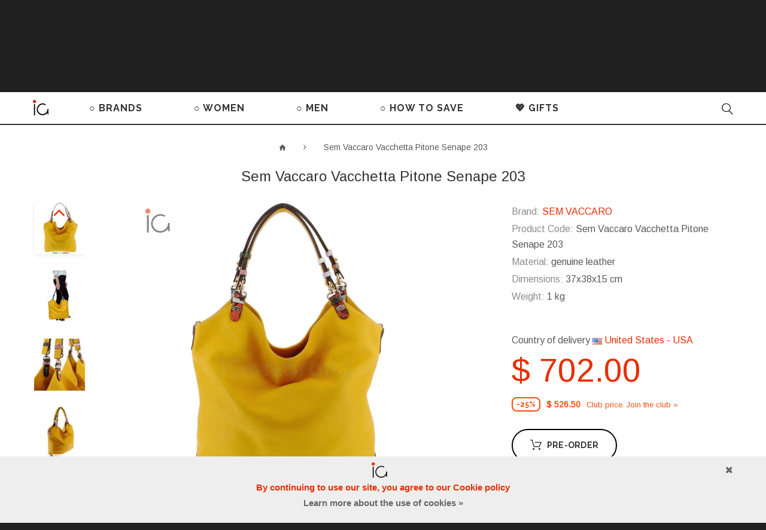

--- FILE ---
content_type: text/html; charset=utf-8
request_url: https://igetabrand.com/Sem_Vaccaro_Vacchetta_Pitone_Senape_203
body_size: 17557
content:
<!DOCTYPE html>
<!--[if IE]><![endif]-->
<!--[if IE 8 ]><html dir="ltr" lang="en" class="ie8"><![endif]-->
<!--[if IE 9 ]><html dir="ltr" lang="en" class="ie9"><![endif]-->
<!--[if (gt IE 9)|!(IE)]><!-->
<html dir=ltr lang=en class="">
<!--<![endif]-->
<head>
<meta charset=UTF-8 />
<meta name=viewport content="width=device-width, initial-scale=1">
<meta name=p:domain_verify content=9f8ab33e391949b5a9904716c601a816 />
<meta http-equiv=X-UA-Compatible content="IE=edge">
<title>Sem Vaccaro Vacchetta Pitone Senape 203 women's bag | iGetaBrand</title>
<base href="https://igetabrand.com/"/>
<meta name=description content="Shop online genuine Sem Vaccaro Vacchetta Pitone Senape 203 women's bag with a discount | Free shipping, 2 years warranty"/>
<meta property=og:description content="Sem Vaccaro Vacchetta Pitone Senape 203. Pre-order, handmade (production time from 14 to 30 working days) Manufacturer: Sem Vaccaro Functionality: women's bag . elements - Python Leather. Zippered. Inside there is a zippered pocket for documents, open for small items, and for mobile phone. Bottom of the bag with metal legs Material: genuine leather Color: yellow Warranty 2 years Dimensions: 37x38x15 cm. Height of handle: 23 cm. Weight: 1 kg."/>
<meta property=og:image content="/image/cache/igetabrand/b03df205b78b1bb53f4641f14ee80953.jpg"/>
<link href="//fonts.googleapis.com/css?family=Arimo|Raleway:400,700&subset=latin,cyrillic&display=swap" rel=stylesheet type="text/css" media=screen>
<link href="catalog/view/A.javascript,,_bootstrap,,_css,,_bootstrap.min.css+theme,,_theme_igb,,_stylesheet,,_stylesheet.css,,q37+theme,,_theme_igb,,_stylesheet,,_color_schemes,,_color_scheme_3.css+javascript,,_font-awesome,,_css,,_font-awesome.min.css,,q1+theme,,_theme_igb,,_js,,_owl.carousel,,_assets,,_owl.carousel.css,,q1+theme,,_theme_igb,,_stylesheet,,_material-design.css,,q1+theme,,_theme_igb,,_stylesheet,,_fl-outicons.css,,q1+theme,,_theme_igb,,_stylesheet,,_material-icons.css,,q1+theme,,_theme_igb,,_js,,_fancybox,,_jquery.fancybox.css+theme,,_theme_igb,,_stylesheet,,_photoswipe.css+theme,,_theme_igb,,_js,,_tmcookiepolicy,,_tmcookiepolicy.css,,q2,Mcc.76A7F1eHT2.css.pagespeed.cf.FS8HZgZYv5.css" rel=stylesheet>
<link href="https://igetabrand.com/Sem_Vaccaro_Vacchetta_Pitone_Senape_203" rel=canonical />
<link href="image/catalog/Logo/Logo_iGB/xiGetBrand-icon-logo-sticker-menu-v3.png.pagespeed.ic.XZSYguMEvt.webp" rel=icon />
<script src="catalog/view/javascript/jquery/jquery-2.1.1.min.js.pagespeed.jm.OH66oSK0of.js" data-pagespeed-orig-type="text/javascript" type="text/psajs" data-pagespeed-orig-index=0></script>
<script src="catalog/view/javascript,_bootstrap,_js,_bootstrap.min.js+theme,_theme_igb,_js,_tmmegamenu,_superfish.min.js,q1+theme,_theme_igb,_js,_tmmegamenu,_jquery.rd-navbar.min.js.pagespeed.jc.jgvvXbRzIs.js" type="text/psajs" data-pagespeed-orig-index=1></script><script type="text/psajs" data-pagespeed-orig-index=2>eval(mod_pagespeed_a6zkWTqwxW);</script>
<script type="text/psajs" data-pagespeed-orig-index=3>eval(mod_pagespeed_L1_T$VaJ9d);</script>
<script type="text/psajs" data-pagespeed-orig-index=4>eval(mod_pagespeed_zfO_a0rBj1);</script>
<link rel=apple-touch-icon sizes=57x57 href="icons_iGetaBrand/xapple-icon-57x57.png.pagespeed.ic.u12_GbBr7r.webp">
<link rel=apple-touch-icon sizes=60x60 href="icons_iGetaBrand/xapple-icon-60x60.png.pagespeed.ic.t_qtrSVYFi.webp">
<link rel=apple-touch-icon sizes=72x72 href="icons_iGetaBrand/xapple-icon-72x72.png.pagespeed.ic.-JbRl-JF8u.webp">
<link rel=apple-touch-icon sizes=76x76 href="icons_iGetaBrand/xapple-icon-76x76.png.pagespeed.ic.RY0xwN5MMe.webp">
<link rel=apple-touch-icon sizes=114x114 href="icons_iGetaBrand/xapple-icon-114x114.png.pagespeed.ic.N2Y8r3gz5o.webp">
<link rel=apple-touch-icon sizes=120x120 href="icons_iGetaBrand/xapple-icon-120x120.png.pagespeed.ic.Tz5DLQOo4v.webp">
<link rel=apple-touch-icon sizes=144x144 href="icons_iGetaBrand/xapple-icon-144x144.png.pagespeed.ic.dWMz1WqLcD.webp">
<link rel=apple-touch-icon sizes=152x152 href="icons_iGetaBrand/xapple-icon-152x152.png.pagespeed.ic.FOWuYrFitG.webp">
<link rel=apple-touch-icon sizes=180x180 href="icons_iGetaBrand/xapple-icon-180x180.png.pagespeed.ic.F4pEnEmoX_.webp">
<link rel=icon type="image/png" sizes=192x192 href="icons_iGetaBrand/xandroid-icon-192x192.png.pagespeed.ic.Wg64ik49NO.webp">
<link rel=icon type="image/png" sizes=32x32 href="icons_iGetaBrand/xfavicon-32x32.png.pagespeed.ic.NcG0yfgnWU.webp">
<link rel=icon type="image/png" sizes=96x96 href="icons_iGetaBrand/xfavicon-96x96.png.pagespeed.ic.1YUk7gAX2o.webp">
<link rel=icon type="image/png" sizes=16x16 href="icons_iGetaBrand/xfavicon-16x16.png.pagespeed.ic.B7bZycAdl0.webp">
<link rel=manifest href="/manifest.json">
<meta name=msapplication-TileColor content="#ffffff">
<meta name=msapplication-TileImage content="/ms-icon-144x144.png">
<meta name=theme-color content="#ffffff">
<meta name=yandex-tableau-widget content="logo=https://igetabrand.com//image/catalog/Logo/Logo_iGB/iGB-logo-DS-Standard-0c1214.png, color=#ffffff">
<meta name=copyright content="Copyright &#169; 2013-2026 i Get a Brand by TutITALIA - All Rights Reserved">
<script src="https://www.paypal.com/sdk/js?client-id=Af9_lIG83vWTmD-lc2h0IRk7Eo-Y457SmuxSRZ-2toS5INLSpalU54Es05po_ahPitt6lChotN6QzOmj&components=messages" data-namespace=PayPalSDK type="text/psajs" data-pagespeed-orig-index=5></script>
</head>
<body class=product-product-7927><noscript><meta HTTP-EQUIV="refresh" content="0;url='https://igetabrand.com/Sem_Vaccaro_Vacchetta_Pitone_Senape_203?PageSpeed=noscript'" /><style><!--table,div,span,font,p{display:none} --></style><div style="display:block">Please click <a href="https://igetabrand.com/Sem_Vaccaro_Vacchetta_Pitone_Senape_203?PageSpeed=noscript">here</a> if you are not redirected within a few seconds.</div></noscript>
<p id=gl_path class=hidden>theme_igb</p>
<div id=page>
<div class=ie-warning>
<a href="http://windows.microsoft.com/en-us/internet-explorer/download-ie">
<img src="catalog/view/theme/theme_igb/image/xwarning_bar_0000_us.jpg.pagespeed.ic.Fhoc0SEyp1.webp" border=0 height=75 width=1170 alt="You are using an outdated browser. For a faster, safer browsing experience, upgrade for free today."/>
</a>
</div>
<header>
<div class=header-top>
<div class=container>
<nav id=top-links class="nav toggle-wrap">
<a class=toggle href="#"><span class=text-account>My Account</span> <i class=fl-outicons-user189></i></a>
<ul class=toggle_cont>
<li><a href=login>Log in</a></li>
<li><a href=create-account>Register</a></li>
<li><a href=contact-us>Contact</a></li>
<li><a href=add-return>Returns</a></li>
</ul>
</nav>
<div class=box-currency>
<form action="index.php?route=common/currency/currency" method=post enctype="multipart/form-data" id=form-currency>
<div class="btn-group toggle-wrap">
<span class=toggle>
<span>USD</span>
<span class=hidden-xs>Currency</span>
</span>
<ul class="toggle_cont pull-right">
<li>
<button class=currency-select type=button name=AUD>
AUD	Australian Dollar	</button>
</li>
<li>
<button class="currency-select selected" type=button name=USD>
USD	Dollar	</button>
</li>
<li>
<button class=currency-select type=button name=EUR>
EUR	Euro	</button>
</li>
<li>
<button class=currency-select type=button name=JPY>
JPY	Japanese Yen	</button>
</li>
<li>
<button class=currency-select type=button name=GBP>
GBP	Pound	</button>
</li>
<li>
<button class=currency-select type=button name=RUB>
RUB	Ruble	</button>
</li>
</ul>
</div>
<input type=hidden name=code value=""/>
<input type=hidden name=redirect value="https://igetabrand.com/Sem_Vaccaro_Vacchetta_Pitone_Senape_203"/>
</form>
</div>
<div class=box-language>
<form action="index.php?route=common/language/language" method=post enctype="multipart/form-data" id=form-language>
<div class="btn-group toggle-wrap">
<span class=toggle>
<span>English</span>
<span class=hidden-xs>Language</span>
</span>
<ul class="toggle_cont pull-right">
<li>
<button class="language-select selected" type=button name=en-gb>
English	</button>
</li>
<li>
<button class=language-select type=button name=it-it>
Italiano	</button>
</li>
<li>
<button class=language-select type=button name=de-DE>
Deutsch	</button>
</li>
<li>
<button class=language-select type=button name=fr-Fr>
Française	</button>
</li>
<li>
<button class=language-select type=button name=ru-ru>
Русский	</button>
</li>
</ul>
</div>
<input type=hidden name=code value=""/>
<input type=hidden name=redirect value="/Sem_Vaccaro_Vacchetta_Pitone_Senape_203"/>
</form>
</div>
<div class=box-country>
<div class="btn-group toggle-wrap">
<a href="#country-select-window" class="toggle fancybox">
<span><img src="[data-uri]"> United States - USA</span>
<span class=hidden-xs>Country</span>
</a>
</div>
</div>
</div></div>
<div class=timer-banner><div class=container><div class=row>
<div class="col-lg-8 col-md-7 col-sm-6 col-xs-12 text">
<div class=center>
<a href="index.php?route=account/coupon">
<span class=white>
The Club of Real Prices
&nbsp;</span>
<b><font style="color:#000000; font-size:14px;">
FIND&nbsp;SUPER&nbsp;COUPON&nbsp;CODES&nbsp;IN&nbsp;YOUR&nbsp;ACCOUNT
</font></b></a>
</div> </div>
<div class="col-lg-4 col-md-5 col-sm-6 col-xs-12">
<div class=action-till>Remaining: <div id=timer1 class=timer data-timer="2022/11/26 00:00:00"></div></div>
</div>
</div></div>
<button type=button class="close material-design-close47"></button>
</div>
<div class=logo-block>
<div class=container>
<div id=logo class=logo>
<a href="/"><img src="image/catalog/Logo/Logo_iGB/xiGB-logo-DS-Standard-0c1214.png.pagespeed.ic.zFQc_DFVHV.webp" title=iGetaBrand alt=iGetaBrand class=img-responsive></a>
</div>
<div class=pull-left>
<a class=button-wishlist href=wishlist id=wishlist-total title=""> <i class=fl-outicons-heart373></i> Wishlist <span>0</span> </a>
</div>
<div class=box-cart>
<div id=cart class="cart toggle-wrap">
<button type=button data-loading-text=Loading... class=toggle>
<i class=fl-outicons-shopping-cart13></i>
<strong>Shopping Cart</strong>
<span id=cart-total class=cart-total>0 item(s) - $ 0.00</span>
<span id=cart-total2 class=cart-total2>0</span>
</button>
<ul class="pull-right toggle_cont">
<li>
<button type=button class="btn-close-cart btn-danger"><i class=material-icons-clear></i></button>
</li>
<li>
<p class="text-center h3">Your shopping cart is empty!</p>
</li>
</ul>
</div>
</div>
</div>
</div>
<div class=main-menu><div class=container><div>
<a class=menu-logo href="/"><img src="[data-uri]" alt=""></a>
<div class="stuck-menu navigation">
<div class=megamenu>
<ul class=sf-menu>
<li class=sf-with-mega>
<a href=brands>○ BRANDS</a>
<ul class=sf-mega>
<li class=sf-mega_row>
<div class="sf-mega_section 0" style="width: 100%">
<div class=megamenu_module>
<div class=sf-mega_section style="width: 25%"><ul>
<li><a href="brands/Alviero_Martini">ALVIERO MARTINI</a></li>
<li><a href="brands/Borbonese">BORBONESE</a></li>
<li><a href="brands/Braccialini">BRACCIALINI</a></li>
</ul></div>
<div class=sf-mega_section style="width: 25%"><ul>
<li><a href="brands/Brics">BRIC'S</a></li>
<li><a href="brands/Coccinelle">COCCINELLE</a></li>
<li><a href="brands/Cromia">CROMIA</a></li>
</ul></div>
<div class=sf-mega_section style="width: 25%"><ul>
<li><a href="brands/Furla">FURLA</a></li>
<li><a href="brands/Piquadro">PIQUADRO</a></li>
<li><a href="brands/Sem_Vaccaro">SEM VACCARO</a></li>
</ul></div>
<div class=sf-mega_section style="width: 25%"><ul>
<li><a href="brands/The_Bridge">THE BRIDGE</a></li>
</ul></div>
</div>
</div>
</ul>
</li>
<li class=sf-with-mega>
<a href=women>○ WOMEN</a>
<ul class=sf-mega>
<li class=sf-mega_row>
<div class="sf-mega_section 3" style="width: 22%">
<div class=submenu_title>
<a href=bags_women>
HANDBAGS, BACKPACKS	</a>
</div>
<ul>
<li>
<a href="bags_women/mini-bags_women">Mini bags</a>
</li>
<li>
<a href="bags_women/bum_bags_women">Bum bags</a>
</li>
<li>
<a href="bags_women/medium-size_bags_women">Medium size bags</a>
</li>
<li>
<a href="bags_women/large_bags_women">Big size bags</a>
</li>
<li>
<a href="bags_women/Womens_backpacks">Backpacks</a>
</li>
</ul>
</div>
<div class="sf-mega_section 3" style="width: 22%">
<div class=submenu_title>
<a href=accessories>
ACCESSORIES	</a>
</div>
<ul>
<li>
<a href="accessories/wallets_women">Wallets</a>
</li>
<li>
<a href="accessories/beauty_cases_women">Cosmetic bags</a>
</li>
<li>
<a href="accessories/credit_card_holders_women">Credit Cards holders</a>
</li>
<li>
<a href="accessories/keyholders_women">Keyrings</a>
</li>
<li>
<a href="accessories/umbrellas_for_women">Umbrellas</a>
</li>
<li>
<a href="accessories/women_watches">Watches</a>
</li>
</ul>
</div>
<div class="sf-mega_section 3" style="width: 22%">
<div class=submenu_title>
<a href=fashion_items>
FASHION ITEMS	</a>
</div>
<ul>
<li>
<a href="fashion_items/scarves_women">Scarves, foulards</a>
</li>
<li>
<a href="fashion_items/T-shirts_and_long-sleeves">T-shirts and long-sleeves</a>
</li>
<li>
<a href="fashion_items/gloves">Gloves</a>
</li>
<li>
<a href="fashion_items/belts_women">Belts</a>
</li>
<li>
<a href="fashion_items/hats">Hats and Caps</a>
</li>
</ul>
</div>
<div class="sf-mega_section 3" style="width: 20%">
<div class=submenu_title>
<a href=luggage>
LUGGAGE	</a>
</div>
<ul>
<li>
<a href="luggage/travel_bags_women">Travel bags</a>
</li>
<li>
<a href="luggage/suitcases_women">Suitcases</a>
</li>
</ul>
</div>
<div class="sf-mega_section 3" style="width: 14%">
<div class=submenu_title>
<a href=sale_women>
SALE %	</a>
</div>
</div>
</ul>
</li>
<li class=sf-with-mega>
<a href=men>○ MEN</a>
<ul class=sf-mega>
<li class=sf-mega_row>
<div class="sf-mega_section 1" style="width: 28%">
<ul>
<li>
<a href=bags_men>BAGS</a>
</li>
<li>
<a href=briefcases>BRIEFCASES</a>
</li>
<li>
<a href=bum_bags_men>BUM BAGS</a>
</li>
</ul>
</div>
<div class="sf-mega_section 1" style="width: 28%">
<ul>
<li>
<a href=Backpacks>BACKPACKS</a>
</li>
<li>
<a href=travel_bags_men>TRAVEL BAGS</a>
</li>
<li>
<a href=suitcases_men>SUITCASES</a>
</li>
</ul>
</div>
<div class="sf-mega_section 1" style="width: 27%">
<ul>
<li>
<a href=accessories_men>ACCESSORIES</a>
</li>
<li>
<a href=wallets_men>WALLETS</a>
</li>
<li>
<a href=credit_card_holders_men>CREDIT CARDS HOLDERS</a>
</li>
<li>
<a href=keyholders_men>KEY RINGS</a>
</li>
<li>
<a href=belts_men>BELTS</a>
</li>
</ul>
</div>
<div class="sf-mega_section 1" style="width: 17%">
<ul>
<li>
<a href=sale_men>SALE %</a>
</li>
</ul>
</div>
</ul>
</li>
<li class=sf-with-mega>
<a href=how_to_save>○ HOW TO SAVE</a>
<ul class=sf-mega>
<li class=sf-mega_row>
<div class="sf-mega_section 0" style="width: 50%">
<div class=megamenu_module>
<div class="box_html THREE WAYS TO PAY LESS">
<div class=h3>THREE WAYS TO PAY LESS</div>
<ul class=list-unstyled>
<li><a href=Club_of_Real_Prices><font color="#3adc74">●</font>&nbsp;&nbsp;Join the Club of Real Prices (it takes 2 minutes)&nbsp;»</a></li>
<li><a href="#quiz"><font color="#424242">○</font>&nbsp; Win a discount online (requires 5 minutes and erudition)&nbsp;»</a></li>
<li><a href=saldi_stagionali_italia><font color="#ff0000">●</font>&nbsp;&nbsp;Wait for discounts season in Italy (you need patience)&nbsp;»</a></li>
</ul></div>
</div>
</div>
<div class="sf-mega_section 0" style="width: 50%">
<div class=megamenu_module>
<div class="box_html HOW TO RESERVE AN ITEM">
<div class=h3>HOW TO RESERVE AN ITEM</div>
<ul class=list-unstyled>
<li><a href="how_to_save/#Product_Reservation"><img alt="Deferred payment for purchase on TutITALIA website" src="image/catalog/Content/Design/clock-tic-fafafa-s.gif" style="width: 50px; height: 50px; margin-right:20px;">Deferred payment for&nbsp;2&nbsp;weeks&nbsp;»</a></li>
</ul></div>
</div>
</div>
<li class=sf-mega_row>
<div class=sf-mega_section>
<div class=timer-banner>
<div class=text>
<a href="index.php?route=account/coupon">
<div class=h2>
THE CLUB OF REAL PRICES PROMO
</div>
FIND SUPER COUPONS IN YOUR ACCOUNT!
</a>
<br><br>
<div>
It remains only:
</div>
</div>
<div class=action-till> <div id=timer2 class=timer data-timer="2022/11/26 00:00:00"></div></div>
</div>
</div>
</li>
</ul>
</li>
<li>
<a href=Gifts>💖 GIFTS</a>
</li>
</ul>
</div>
<script type="text/psajs" data-pagespeed-orig-index=6>;(function($){$(window).load(function(){var o=$('.sf-menu');o.superfish();o.find('li a').each(function(){if($(location).attr('href').indexOf($(this).attr('href'))>=0){$(this).addClass('active');return;}})
if(o.parents('aside').length){var width=$('.container').outerWidth()-$('aside').outerWidth();o.find('.sf-mega').each(function(){$(this).width(width);})}});})(jQuery);</script>
</div>
<div class=search>
<div class=overlay></div>
<a class=top-search><i class=fl-outicons-magnifying-glass34></i></a>
<div id=search>
<div class=inner>
<input type=text name=search value="" placeholder=Search... /><button type=button class=button-search><i class=fl-outicons-magnifying-glass34></i></button>
</div>
<div class=clear></div>
</div>
</div>	</div></div></div>
</header><div class=container>
<ul class=breadcrumb>
<li><a href="/"><i class="fa fa-home"></i></a></li>
<li><a href=Sem_Vaccaro_Vacchetta_Pitone_Senape_203>Sem Vaccaro Vacchetta Pitone Senape 203</a></li>
</ul>
<div class=row>
<div id=content class=col-sm-12>
<div class=row>
<h1 class="product-title hidden-xs h3 no-line">Sem Vaccaro Vacchetta Pitone Senape 203</h1>
<div class="col-sm-6 col-lg-7 product_page-left">
<div class=product-gallery>
<div class=row>
<div class="col-lg-9 pull-right hidden-xs hidden-sm hidden-md text-center">
<img alt="Sem Vaccaro Vacchetta Pitone Senape 203" width=1200 height=1200 id=productZoom src="image/cache/igetabrand/9ba7f33fdb13af707dd14af6048d0a21_1_.jpg" data-zoom-image="/image/cache/igetabrand/046d15196bb83ef4fb4242b094686196_1_.jpg"/>
</div>
<div class="col-lg-2 hidden-xs hidden-sm hidden-md image-thumb">
<ul id=productGallery class=image-additional data-slide-width=126>
<li>
<a href="#" data-image="/image/cache/igetabrand/9ba7f33fdb13af707dd14af6048d0a21_1_.jpg" data-zoom-image="/image/cache/igetabrand/046d15196bb83ef4fb4242b094686196_1_.jpg">
<img width=126 height=126 src="image/cache/catalog/products/Sem_Vaccaro_Borse/2017-08/203-VACCHETTA-PITONE-SENAPEn_1_-126x126.jpg" alt="Sem Vaccaro Vacchetta Pitone Senape 203"/>
</a>
</li>
<li>
<a href="#" data-image="/image/cache/igetabrand/d8ee1fc1242cf2126142dee9c902d274.jpg" data-zoom-image="/image/cache/igetabrand/d11c1f5f5667c739eb9e9db6b734d4fc.jpg">
<img width=126 height=126 src="image/cache/catalog/products/Sem_Vaccaro_Borse/2017-08/203-VACCHETTA-PITONE-SENAPEn_2-126x126.jpg" alt="Sem Vaccaro Vacchetta Pitone Senape 203"/>
</a>
</li>
<li>
<a href="#" data-image="/image/cache/igetabrand/aea531701ac68fb4fcc6cea3434c2915.jpg" data-zoom-image="/image/cache/igetabrand/c4e9a441eeb5b79364898ddc16dabfd9.jpg">
<img width=126 height=126 src="image/cache/catalog/products/Sem_Vaccaro_Borse/2017-08/203-VACCHETTA-PITONE-SENAPEn_3-126x126.jpg" alt="Sem Vaccaro Vacchetta Pitone Senape 203"/>
</a>
</li>
<li>
<a href="#" data-image="/image/cache/igetabrand/dc7b175e70c98d17e8ddc5e017fc23cb.jpg" data-zoom-image="/image/cache/igetabrand/e60227e00c82dac7fb8ebd870117de09.jpg">
<img width=126 height=126 src="image/cache/catalog/products/Sem_Vaccaro_Borse/2017-08/203-VACCHETTA-PITONE-SENAPEn_4-126x126.jpg" alt="Sem Vaccaro Vacchetta Pitone Senape 203"/>
</a>
</li>
<li>
<a href="#" data-image="/image/cache/igetabrand/1723919fb5e33c841decb6cfe05c0e9f.jpg" data-zoom-image="/image/cache/igetabrand/19a277ff62a2856e4c3bf3dfc8b1ffa6.jpg">
<img width=126 height=126 src="image/cache/catalog/products/Sem_Vaccaro_Borse/2017-08/203-VACCHETTA-PITONE-SENAPEn_5-126x126.jpg" alt="Sem Vaccaro Vacchetta Pitone Senape 203"/>
</a>
</li>
<li>
<a href="#" data-image="/image/cache/igetabrand/2e1c8ef437ec3562d9f693f69c557a45.jpg" data-zoom-image="/image/cache/igetabrand/97ca7829cfbbde22f0138cd1f031dfd1.jpg">
<img width=126 height=126 src="image/cache/catalog/products/Sem_Vaccaro_Borse/2017-08/203-VACCHETTA-PITONE-SENAPEn_6-126x126.jpg" alt="Sem Vaccaro Vacchetta Pitone Senape 203"/>
</a>
</li>
<li>
<a href="#" data-image="/image/cache/igetabrand/bd00a53a8321285a5a7cc28892da8eca.jpg" data-zoom-image="/image/cache/igetabrand/e1be43f8c467ef66575ab38a206f68fc.jpg">
<img width=126 height=126 src="image/cache/catalog/products/Sem_Vaccaro_Borse/2017-08/203-VACCHETTA-PITONE-SENAPEn_7-126x126.jpg" alt="Sem Vaccaro Vacchetta Pitone Senape 203"/>
</a>
</li>
<li>
<a href="#" data-image="/image/cache/igetabrand/d829f48025d5ee882ac6724c6c40aad5.jpg" data-zoom-image="/image/cache/igetabrand/5171a01eeb4e292c70a7a66f05145f4f.jpg">
<img width=126 height=126 src="image/cache/catalog/products/Sem_Vaccaro_Borse/2017-08/203-VACCHETTA-PITONE-SENAPEn_8-126x126.jpg" alt="Sem Vaccaro Vacchetta Pitone Senape 203"/>
</a>
</li>
<li>
<a href="#" data-image="/image/cache/igetabrand/45c46137e27d875c2c40080a28fc712d.jpg" data-zoom-image="/image/cache/igetabrand/bfe215c6e1364f446c54d238686fd658.jpg">
<img width=126 height=126 src="image/cache/catalog/products/Sem_Vaccaro_Borse/2017-08/203-VACCHETTA-PITONE-SENAPEn_9-126x126.jpg" alt="Sem Vaccaro Vacchetta Pitone Senape 203"/>
</a>
</li>
<li>
<a href="#" data-image="/image/cache/igetabrand/47820cec0aebc55b3db2955c41492233.jpg" data-zoom-image="/image/cache/igetabrand/c4283a1f0edce2293a00b74b0c28cf96.jpg">
<img width=126 height=126 src="image/cache/catalog/products/Sem_Vaccaro_Borse/2017-08/203-VACCHETTA-PITONE-SENAPEn_91-126x126.jpg" alt="Sem Vaccaro Vacchetta Pitone Senape 203"/>
</a>
</li>
</ul>
</div>
<div class="col-xs-12 hidden-xs hidden-lg image-thumb">
<ul id=productFullGallery class=image-additional data-slide-width=126>
<li>
<a href="image/cache/igetabrand/9ba7f33fdb13af707dd14af6048d0a21_1_.jpg" rel=gallery2>
<img width=900 height=900 src="image/cache/igetabrand/9ba7f33fdb13af707dd14af6048d0a21_1_.jpg" alt="Sem Vaccaro Vacchetta Pitone Senape 203"/>
</a>
</li>
<li>
<a href="image/cache/igetabrand/d8ee1fc1242cf2126142dee9c902d274.jpg" rel=gallery2>
<img width=900 height=900 src="image/cache/igetabrand/d8ee1fc1242cf2126142dee9c902d274.jpg" alt="Sem Vaccaro Vacchetta Pitone Senape 203"/>
</a>
</li>
<li>
<a href="image/cache/igetabrand/aea531701ac68fb4fcc6cea3434c2915.jpg" rel=gallery2>
<img width=900 height=900 src="image/cache/igetabrand/aea531701ac68fb4fcc6cea3434c2915.jpg" alt="Sem Vaccaro Vacchetta Pitone Senape 203"/>
</a>
</li>
<li>
<a href="image/cache/igetabrand/dc7b175e70c98d17e8ddc5e017fc23cb.jpg" rel=gallery2>
<img width=900 height=900 src="image/cache/igetabrand/dc7b175e70c98d17e8ddc5e017fc23cb.jpg" alt="Sem Vaccaro Vacchetta Pitone Senape 203"/>
</a>
</li>
<li>
<a href="image/cache/igetabrand/1723919fb5e33c841decb6cfe05c0e9f.jpg" rel=gallery2>
<img width=900 height=900 src="image/cache/igetabrand/1723919fb5e33c841decb6cfe05c0e9f.jpg" alt="Sem Vaccaro Vacchetta Pitone Senape 203"/>
</a>
</li>
<li>
<a href="image/cache/igetabrand/2e1c8ef437ec3562d9f693f69c557a45.jpg" rel=gallery2>
<img width=900 height=900 src="image/cache/igetabrand/2e1c8ef437ec3562d9f693f69c557a45.jpg" alt="Sem Vaccaro Vacchetta Pitone Senape 203"/>
</a>
</li>
<li>
<a href="image/cache/igetabrand/bd00a53a8321285a5a7cc28892da8eca.jpg" rel=gallery2>
<img width=900 height=900 src="image/cache/igetabrand/bd00a53a8321285a5a7cc28892da8eca.jpg" alt="Sem Vaccaro Vacchetta Pitone Senape 203"/>
</a>
</li>
<li>
<a href="image/cache/igetabrand/d829f48025d5ee882ac6724c6c40aad5.jpg" rel=gallery2>
<img width=900 height=900 src="image/cache/igetabrand/d829f48025d5ee882ac6724c6c40aad5.jpg" alt="Sem Vaccaro Vacchetta Pitone Senape 203"/>
</a>
</li>
<li>
<a href="image/cache/igetabrand/45c46137e27d875c2c40080a28fc712d.jpg" rel=gallery2>
<img width=900 height=900 src="image/cache/igetabrand/45c46137e27d875c2c40080a28fc712d.jpg" alt="Sem Vaccaro Vacchetta Pitone Senape 203"/>
</a>
</li>
<li>
<a href="image/cache/igetabrand/47820cec0aebc55b3db2955c41492233.jpg" rel=gallery2>
<img width=900 height=900 src="image/cache/igetabrand/47820cec0aebc55b3db2955c41492233.jpg" alt="Sem Vaccaro Vacchetta Pitone Senape 203"/>
</a>
</li>
</ul>
</div>
<div class="col-xs-12 visible-xs image-thumb">
<ul id=productFullGalleryMobile class=image-additional data-slide-width=126>
<li>
<img width=900 height=900 src="image/cache/igetabrand/9ba7f33fdb13af707dd14af6048d0a21_1_.jpg" alt="Sem Vaccaro Vacchetta Pitone Senape 203"/>
</li>
<li>
<img width=900 height=900 src="image/cache/igetabrand/d8ee1fc1242cf2126142dee9c902d274.jpg" alt="Sem Vaccaro Vacchetta Pitone Senape 203"/>
</li>
<li>
<img width=900 height=900 src="image/cache/igetabrand/aea531701ac68fb4fcc6cea3434c2915.jpg" alt="Sem Vaccaro Vacchetta Pitone Senape 203"/>
</li>
<li>
<img width=900 height=900 src="image/cache/igetabrand/dc7b175e70c98d17e8ddc5e017fc23cb.jpg" alt="Sem Vaccaro Vacchetta Pitone Senape 203"/>
</li>
<li>
<img width=900 height=900 src="image/cache/igetabrand/1723919fb5e33c841decb6cfe05c0e9f.jpg" alt="Sem Vaccaro Vacchetta Pitone Senape 203"/>
</li>
<li>
<img width=900 height=900 src="image/cache/igetabrand/2e1c8ef437ec3562d9f693f69c557a45.jpg" alt="Sem Vaccaro Vacchetta Pitone Senape 203"/>
</li>
<li>
<img width=900 height=900 src="image/cache/igetabrand/bd00a53a8321285a5a7cc28892da8eca.jpg" alt="Sem Vaccaro Vacchetta Pitone Senape 203"/>
</li>
<li>
<img width=900 height=900 src="image/cache/igetabrand/d829f48025d5ee882ac6724c6c40aad5.jpg" alt="Sem Vaccaro Vacchetta Pitone Senape 203"/>
</li>
<li>
<img width=900 height=900 src="image/cache/igetabrand/45c46137e27d875c2c40080a28fc712d.jpg" alt="Sem Vaccaro Vacchetta Pitone Senape 203"/>
</li>
<li>
<img width=900 height=900 src="image/cache/igetabrand/47820cec0aebc55b3db2955c41492233.jpg" alt="Sem Vaccaro Vacchetta Pitone Senape 203"/>
</li>
</ul>
</div>
</div>
</div>
</div>
<div class="col-sm-6 col-lg-4 col-lg-offset-1 product_page-right">
<div class="product-title h3 hidden-sm hidden-md hidden-lg">Sem Vaccaro Vacchetta Pitone Senape 203</div>
<div class="general_info product-info">
<ul class="list-unstyled product-section">
<li><strong>Brand:</strong>
<a href="brands/Sem_Vaccaro">SEM VACCARO</a>
</li>
<li>
<strong>Product Code:</strong>
<span>Sem Vaccaro Vacchetta Pitone Senape 203</span>
</li>
<li>
<strong>Material:</strong>
genuine leather </li>
<li>
<strong>Dimensions:</strong>
37x38x15 cm<br/>
</li>
<li>
<strong>Weight:</strong>
1 kg<br/>
</li>
</ul>
<div class="rating-section product-rating-status">
</div>
</div>
<div id=product>
<div>
Country of delivery <a href="#country-select-window" class=fancybox><img src="[data-uri]"> United States - USA</a>
</div> <p></p>
<div class="form-group form-horizontal">
<div class=form-group>
<div class="col-sm-12 quantity">
<div class=quantity_block>
<label class=control-label for=input-quantity>Quantity</label><br>
<a class="counter counter-minus material-design-horizontal39" href='#'></a>
<input type=text name=quantity value=1 size=2 id=input-quantity class=form-control />
<input type=hidden name=product_id value=7927 />
<a class="counter counter-plus material-design-add186" href='#'></a>
</div>
<div class=price-section>
<span class=price-new>$ 702.00</span>
</div>
<p class=has-club-price>
<span class="skidka-percent club">-25%</span>
<span class=price-club>$ 526.50</span>
<a href=Club_of_Real_Prices>Club price. Join the club&nbsp;»</a>
</p>
<br>
<button type=button id=button-cart data-loading-text=Loading... class=btn-primary><i class=fl-outicons-shopping-cart13></i> <span>Pre-Order</span></button>
</div>
</div>
<div class=price-section>
<div class=reward-block>
</div>
</div>
</div>
<ul class=product-buttons>
<li>
<button class=product-btn onclick="wishlist.add('7927');"><i class=material-icons-favorite_border></i> <span>Add to Wishlist</span></button>
</li>
<li>
<button class=product-btn onclick="compare.add('7927');"><i class=material-icons-shuffle></i> <span>Add to Compare</span></button>
</li>
</ul>
<div class=product-share>
<div class=addthis_inline_share_toolbox></div>
<script async data-pagespeed-orig-type="text/javascript" src="//s7.addthis.com/js/300/addthis_widget.js#pubid=ra-5a074161eb3e8907" type="text/psajs" data-pagespeed-orig-index=7></script>
</div>
</div>
</div>
</div>
<div class=product_tabs>
<div class="">
<div class="tab-pane active" id=tab-description>
Pre-order, handmade (production time from 14 to 30 working days).&nbsp;
Manufacturer: Sem Vaccaro.&nbsp;
Functionality: women's bag . elements - Python Leather. Zippered. Inside there is a zippered pocket for documents, open for small items, and for mobile phone. Bottom of the bag with metal legs.&nbsp;
Material: genuine leather.&nbsp;
Color: yellow.&nbsp;
Warranty 2 years.&nbsp;
<span>Dimensions:</span>
37x38x15 cm.&nbsp;
<span>Height of handle:</span>
23 cm.&nbsp;
<span>Weight:</span>
1 kg.
<h1 class="h4 no-line" style="text-align: center;"><strong>PERSONAL CHOICE OF MATERIAL AND COLOR</strong></h1>
<p style="text-align: left;">
<img alt="COLOR AND MATERIAL CHOICE" src="image/catalog/Pictograms/Pellame_logo.png" style="margin: 5px 20px 5px 0px; float: left;">
For this product, you can choose the type and color of leather to your liking. Skin samples can be viewed <a href="download/SEM-VACCARO-CAMPIONI-PELLAME-web.pdf" target=_blank><b><u>at this link</u></b></a>.
<br>
To personalize the material and color, please send us a request to <a href="mailto:tutitalia@tutitalia.com?&subject=SEM VACCARO PELLAME" target=_blank>tutitalia@tutitalia.com</a>
</p>
</div>
</div>
</div>
<div class="box-heading related">
<div class="product-title h3">You may also be interested in:</div>
</div>
<div class="box-content related">
<div class=box-carousel>
<div class="product-thumb transition ">
<div class=quick_info>
<div id=quickview_10001 class=quickview-style>
<div class="left col-sm-4">
<div class="quickview_image image">
<a href=Sem_Vaccaro_203-02>
<img width=310 height=310 alt="Sem Vaccaro 203-02" title="Sem Vaccaro 203-02" class=img-responsive src="image/cache/catalog/products/Sem_Vaccaro_Borse/SV-203-2_1-310x310.jpg"/>
</a>
</div>
</div>
<div class="right col-sm-8">
<div class=h3>Sem Vaccaro 203-02</div>
<div class=inf>
<p class="quickview_manufacture manufacture manufacture">
Brand:	<a href="brands/Sem_Vaccaro">SEM VACCARO</a>
</p>
<p class="product_model model">
Product Code: SV BD 203-02	</p>
<div class=price>
$ 665.50 <span class=price-club>Club $ 499.00</span>
</div>
</div>
<button class=btn-primary data-toggle=tooltip title=Pre-Order type=button onclick="cart.add('387');"> <span>Pre-Order</span> </button>
<ul class=product-buttons>
<li>
<button class=product-btn type=button data-toggle=tooltip title="Add to Wishlist" onclick="wishlist.add('387');"> <i class=material-icons-favorite_border></i> <span>Add to Wishlist</span> </button>
</li>
<li>
<button class=product-btn type=button data-toggle=tooltip title="Add to Compare" onclick="compare.add('387');"> <i class=material-icons-shuffle></i> <span>Add to Compare</span> </button>
</li>
</ul>
<div class=clear></div>
</div>
</div>
</div>
<div class="discount discount-club">
<span>-25%</span>
</div>
<div class=image>
<a href=Sem_Vaccaro_203-02>
<img alt="Sem Vaccaro 203-02" title="Sem Vaccaro 203-02" class="img-responsive product-image1" src="image/cache/catalog/products/Sem_Vaccaro_Borse/SV-203-2_1-310x310.jpg"/>
<img alt="Sem Vaccaro 203-02 2" title="Sem Vaccaro 203-02" class="img-responsive product-image2" src="image/cache/catalog/products/Sem_Vaccaro_Borse/SV-203-2_2-310x310.jpg">
</a>
<a class=quickview data-rel=details href="#quickview_10001">
Quick View	</a>
</div>
<div class=caption>
<div class=name>
<a href=Sem_Vaccaro_203-02>Sem Vaccaro 203-02</a>
</div>
<div class=price>
$ 665.50 <span class=price-club>Club $ 499.00</span>
</div>
</div>
<div class=cart-button>
<button class=btn-primary type=button onclick="ajaxAdd($(this),387);"> <i class=fl-outicons-shopping-cart13></i> <span>Pre-Order</span></button>
<div class=clear></div>
<button class=product-btn type=button onclick="wishlist.add('387');"> <i class=material-icons-favorite_border></i> <span>Add to Wishlist</span></button>
<button class=product-btn type=button onclick="compare.add('387');"> <i class=material-icons-shuffle></i> <span>Add to Compare</span></button>
</div>
</div>
<div class="product-thumb transition ">
<div class=quick_info>
<div id=quickview_10002 class=quickview-style>
<div class="left col-sm-4">
<div class="quickview_image image">
<a href=Sem_Vaccaro_Alce_Pitone_Blu_203>
<img width=310 height=310 alt="Sem Vaccaro Alce Pitone Blu 203" title="Sem Vaccaro Alce Pitone Blu 203" class=img-responsive src="image/cache/catalog/products/Sem_Vaccaro_Borse/2017-08/203-ALCE-PITONE-BLUn_1-310x310.jpg"/>
</a>
</div>
</div>
<div class="right col-sm-8">
<div class=h3>Sem Vaccaro Alce Pitone Blu 203</div>
<div class=inf>
<p class="quickview_manufacture manufacture manufacture">
Brand:	<a href="brands/Sem_Vaccaro">SEM VACCARO</a>
</p>
<p class="product_model model">
Product Code: Sem Vaccaro Alce Pitone Blu 203	</p>
<div class=price>
$ 665.50 <span class=price-club>Club $ 499.00</span>
</div>
</div>
<button class=btn-primary data-toggle=tooltip title=Pre-Order type=button onclick="cart.add('7924');"> <span>Pre-Order</span> </button>
<ul class=product-buttons>
<li>
<button class=product-btn type=button data-toggle=tooltip title="Add to Wishlist" onclick="wishlist.add('7924');"> <i class=material-icons-favorite_border></i> <span>Add to Wishlist</span> </button>
</li>
<li>
<button class=product-btn type=button data-toggle=tooltip title="Add to Compare" onclick="compare.add('7924');"> <i class=material-icons-shuffle></i> <span>Add to Compare</span> </button>
</li>
</ul>
<div class=clear></div>
</div>
</div>
</div>
<div class="discount discount-club">
<span>-25%</span>
</div>
<div class=image>
<a href=Sem_Vaccaro_Alce_Pitone_Blu_203>
<img alt="Sem Vaccaro Alce Pitone Blu 203" title="Sem Vaccaro Alce Pitone Blu 203" class="img-responsive product-image1" src="image/cache/catalog/products/Sem_Vaccaro_Borse/2017-08/203-ALCE-PITONE-BLUn_1-310x310.jpg"/>
<img alt="Sem Vaccaro Alce Pitone Blu 203 2" title="Sem Vaccaro Alce Pitone Blu 203" class="img-responsive product-image2" src="image/cache/catalog/products/Sem_Vaccaro_Borse/2017-08/203-ALCE-PITONE-BLUn_2-310x310.jpg">
</a>
<a class=quickview data-rel=details href="#quickview_10002">
Quick View	</a>
</div>
<div class=caption>
<div class=name>
<a href=Sem_Vaccaro_Alce_Pitone_Blu_203>Sem Vaccaro Alce Pitone Blu 203</a>
</div>
<div class=price>
$ 665.50 <span class=price-club>Club $ 499.00</span>
</div>
</div>
<div class=cart-button>
<button class=btn-primary type=button onclick="ajaxAdd($(this),7924);"> <i class=fl-outicons-shopping-cart13></i> <span>Pre-Order</span></button>
<div class=clear></div>
<button class=product-btn type=button onclick="wishlist.add('7924');"> <i class=material-icons-favorite_border></i> <span>Add to Wishlist</span></button>
<button class=product-btn type=button onclick="compare.add('7924');"> <i class=material-icons-shuffle></i> <span>Add to Compare</span></button>
</div>
</div>
<div class="product-thumb transition ">
<div class=quick_info>
<div id=quickview_10003 class=quickview-style>
<div class="left col-sm-4">
<div class="quickview_image image">
<a href=Sem_Vaccaro_Pitone_Celeste_203>
<img width=310 height=310 alt="Sem Vaccaro Pitone Celeste 203" title="Sem Vaccaro Pitone Celeste 203" class=img-responsive src="image/cache/catalog/products/Sem_Vaccaro_Borse/2017-08/203_PITONE-CELESTEn_1-310x310.jpg"/>
</a>
</div>
</div>
<div class="right col-sm-8">
<div class=h3>Sem Vaccaro Pitone Celeste 203</div>
<div class=inf>
<p class="quickview_manufacture manufacture manufacture">
Brand:	<a href="brands/Sem_Vaccaro">SEM VACCARO</a>
</p>
<p class="product_model model">
Product Code: Sem Vaccaro Pitone Celeste 203	</p>
<div class=price>
$ 1 573.00 <span class=price-club>Club $ 1 180.00</span>
</div>
</div>
<button class=btn-primary data-toggle=tooltip title=Pre-Order type=button onclick="cart.add('7925');"> <span>Pre-Order</span> </button>
<ul class=product-buttons>
<li>
<button class=product-btn type=button data-toggle=tooltip title="Add to Wishlist" onclick="wishlist.add('7925');"> <i class=material-icons-favorite_border></i> <span>Add to Wishlist</span> </button>
</li>
<li>
<button class=product-btn type=button data-toggle=tooltip title="Add to Compare" onclick="compare.add('7925');"> <i class=material-icons-shuffle></i> <span>Add to Compare</span> </button>
</li>
</ul>
<div class=clear></div>
</div>
</div>
</div>
<div class="discount discount-club">
<span>-25%</span>
</div>
<div class=image>
<a href=Sem_Vaccaro_Pitone_Celeste_203>
<img alt="Sem Vaccaro Pitone Celeste 203" title="Sem Vaccaro Pitone Celeste 203" class="img-responsive product-image1" src="image/cache/catalog/products/Sem_Vaccaro_Borse/2017-08/203_PITONE-CELESTEn_1-310x310.jpg"/>
<img alt="Sem Vaccaro Pitone Celeste 203 2" title="Sem Vaccaro Pitone Celeste 203" class="img-responsive product-image2" src="image/cache/catalog/products/Sem_Vaccaro_Borse/2017-08/203_PITONE-CELESTEn_2-310x310.jpg">
</a>
<a class=quickview data-rel=details href="#quickview_10003">
Quick View	</a>
</div>
<div class=caption>
<div class=name>
<a href=Sem_Vaccaro_Pitone_Celeste_203>Sem Vaccaro Pitone Celeste 203</a>
</div>
<div class=price>
$ 1 573.00 <span class=price-club>Club $ 1 180.00</span>
</div>
</div>
<div class=cart-button>
<button class=btn-primary type=button onclick="ajaxAdd($(this),7925);"> <i class=fl-outicons-shopping-cart13></i> <span>Pre-Order</span></button>
<div class=clear></div>
<button class=product-btn type=button onclick="wishlist.add('7925');"> <i class=material-icons-favorite_border></i> <span>Add to Wishlist</span></button>
<button class=product-btn type=button onclick="compare.add('7925');"> <i class=material-icons-shuffle></i> <span>Add to Compare</span></button>
</div>
</div>
<div class="product-thumb transition ">
<div class=quick_info>
<div id=quickview_10004 class=quickview-style>
<div class="left col-sm-4">
<div class="quickview_image image">
<a href=Sem_Vaccaro_Vacchetta_Pitone_Rosa_203>
<img width=310 height=310 alt="Sem Vaccaro Vacchetta Pitone Rosa 203" title="Sem Vaccaro Vacchetta Pitone Rosa 203" class=img-responsive src="image/cache/catalog/products/Sem_Vaccaro_Borse/2017-08/203-VACCHETTA-PITONE-ROSAn_1-310x310.jpg"/>
</a>
</div>
</div>
<div class="right col-sm-8">
<div class=h3>Sem Vaccaro Vacchetta Pitone Rosa 203</div>
<div class=inf>
<p class="quickview_manufacture manufacture manufacture">
Brand:	<a href="brands/Sem_Vaccaro">SEM VACCARO</a>
</p>
<p class="product_model model">
Product Code: Sem Vaccaro Vacchetta Pitone Rosa 203	</p>
<div class=price>
$ 702.00 <span class=price-club>Club $ 526.50</span>
</div>
</div>
<button class=btn-primary data-toggle=tooltip title=Pre-Order type=button onclick="cart.add('7926');"> <span>Pre-Order</span> </button>
<ul class=product-buttons>
<li>
<button class=product-btn type=button data-toggle=tooltip title="Add to Wishlist" onclick="wishlist.add('7926');"> <i class=material-icons-favorite_border></i> <span>Add to Wishlist</span> </button>
</li>
<li>
<button class=product-btn type=button data-toggle=tooltip title="Add to Compare" onclick="compare.add('7926');"> <i class=material-icons-shuffle></i> <span>Add to Compare</span> </button>
</li>
</ul>
<div class=clear></div>
</div>
</div>
</div>
<div class="discount discount-club">
<span>-25%</span>
</div>
<div class=image>
<a href=Sem_Vaccaro_Vacchetta_Pitone_Rosa_203>
<img alt="Sem Vaccaro Vacchetta Pitone Rosa 203" title="Sem Vaccaro Vacchetta Pitone Rosa 203" class="img-responsive product-image1" src="image/cache/catalog/products/Sem_Vaccaro_Borse/2017-08/203-VACCHETTA-PITONE-ROSAn_1-310x310.jpg"/>
<img alt="Sem Vaccaro Vacchetta Pitone Rosa 203 2" title="Sem Vaccaro Vacchetta Pitone Rosa 203" class="img-responsive product-image2" src="image/cache/catalog/products/Sem_Vaccaro_Borse/2017-08/203-VACCHETTA-PITONE-ROSAn_2-310x310.jpg">
</a>
<a class=quickview data-rel=details href="#quickview_10004">
Quick View	</a>
</div>
<div class=caption>
<div class=name>
<a href=Sem_Vaccaro_Vacchetta_Pitone_Rosa_203>Sem Vaccaro Vacchetta Pitone Rosa 203</a>
</div>
<div class=price>
$ 702.00 <span class=price-club>Club $ 526.50</span>
</div>
</div>
<div class=cart-button>
<button class=btn-primary type=button onclick="ajaxAdd($(this),7926);"> <i class=fl-outicons-shopping-cart13></i> <span>Pre-Order</span></button>
<div class=clear></div>
<button class=product-btn type=button onclick="wishlist.add('7926');"> <i class=material-icons-favorite_border></i> <span>Add to Wishlist</span></button>
<button class=product-btn type=button onclick="compare.add('7926');"> <i class=material-icons-shuffle></i> <span>Add to Compare</span></button>
</div>
</div>
<div class="product-thumb transition ">
<div class=quick_info>
<div id=quickview_10005 class=quickview-style>
<div class="left col-sm-4">
<div class="quickview_image image">
<a href=Sem_Vaccaro_Vacchetta_Pitone_Rosso_203>
<img width=310 height=310 alt="Sem Vaccaro Vacchetta Pitone Rosso 203" title="Sem Vaccaro Vacchetta Pitone Rosso 203" class=img-responsive src="image/cache/catalog/products/Sem_Vaccaro_Borse/2017-08/203-VACCHETTA-PITONE-ROSSOn_1-310x310.jpg"/>
</a>
</div>
</div>
<div class="right col-sm-8">
<div class=h3>Sem Vaccaro Vacchetta Pitone Rosso 203</div>
<div class=inf>
<p class="quickview_manufacture manufacture manufacture">
Brand:	<a href="brands/Sem_Vaccaro">SEM VACCARO</a>
</p>
<p class="product_model model">
Product Code: Sem Vaccaro Vacchetta Pitone Rosso 203	</p>
<div class=price>
$ 702.00 <span class=price-club>Club $ 526.50</span>
</div>
</div>
<button class=btn-primary data-toggle=tooltip title=Pre-Order type=button onclick="cart.add('7928');"> <span>Pre-Order</span> </button>
<ul class=product-buttons>
<li>
<button class=product-btn type=button data-toggle=tooltip title="Add to Wishlist" onclick="wishlist.add('7928');"> <i class=material-icons-favorite_border></i> <span>Add to Wishlist</span> </button>
</li>
<li>
<button class=product-btn type=button data-toggle=tooltip title="Add to Compare" onclick="compare.add('7928');"> <i class=material-icons-shuffle></i> <span>Add to Compare</span> </button>
</li>
</ul>
<div class=clear></div>
</div>
</div>
</div>
<div class="discount discount-club">
<span>-25%</span>
</div>
<div class=image>
<a href=Sem_Vaccaro_Vacchetta_Pitone_Rosso_203>
<img alt="Sem Vaccaro Vacchetta Pitone Rosso 203" title="Sem Vaccaro Vacchetta Pitone Rosso 203" class="img-responsive product-image1" src="image/cache/catalog/products/Sem_Vaccaro_Borse/2017-08/203-VACCHETTA-PITONE-ROSSOn_1-310x310.jpg"/>
<img alt="Sem Vaccaro Vacchetta Pitone Rosso 203 2" title="Sem Vaccaro Vacchetta Pitone Rosso 203" class="img-responsive product-image2" src="image/cache/catalog/products/Sem_Vaccaro_Borse/2017-08/203-VACCHETTA-PITONE-ROSSOn_2-310x310.jpg">
</a>
<a class=quickview data-rel=details href="#quickview_10005">
Quick View	</a>
</div>
<div class=caption>
<div class=name>
<a href=Sem_Vaccaro_Vacchetta_Pitone_Rosso_203>Sem Vaccaro Vacchetta Pitone Rosso 203</a>
</div>
<div class=price>
$ 702.00 <span class=price-club>Club $ 526.50</span>
</div>
</div>
<div class=cart-button>
<button class=btn-primary type=button onclick="ajaxAdd($(this),7928);"> <i class=fl-outicons-shopping-cart13></i> <span>Pre-Order</span></button>
<div class=clear></div>
<button class=product-btn type=button onclick="wishlist.add('7928');"> <i class=material-icons-favorite_border></i> <span>Add to Wishlist</span></button>
<button class=product-btn type=button onclick="compare.add('7928');"> <i class=material-icons-shuffle></i> <span>Add to Compare</span></button>
</div>
</div>
<div class="product-thumb transition ">
<div class=quick_info>
<div id=quickview_10006 class=quickview-style>
<div class="left col-sm-4">
<div class="quickview_image image">
<a href=Sem_Vaccaro_203_Alce_Pitone_Blu_Elettrico>
<img width=310 height=310 alt="Sem Vaccaro 203 Alce Pitone Blu Elettrico" title="Sem Vaccaro 203 Alce Pitone Blu Elettrico" class=img-responsive src="image/cache/catalog/products/Sem_Vaccaro_Borse/2024/Sem-Vaccaro-203-Alce-Pitone-Blu-Elettrico_01-310x310.jpg"/>
</a>
</div>
</div>
<div class="right col-sm-8">
<div class=h3>Sem Vaccaro 203 Alce Pitone Blu Elettrico</div>
<div class=inf>
<p class="quickview_manufacture manufacture manufacture">
Brand:	<a href="brands/Sem_Vaccaro">SEM VACCARO</a>
</p>
<p class="product_model model">
Product Code: 203 Alce Pitone Blu Elettrico	</p>
<div class=price>
$ 665.50 <span class=price-club>Club $ 499.00</span>
</div>
</div>
<button class=btn-primary data-toggle=tooltip title=Pre-Order type=button onclick="cart.add('25021');"> <span>Pre-Order</span> </button>
<ul class=product-buttons>
<li>
<button class=product-btn type=button data-toggle=tooltip title="Add to Wishlist" onclick="wishlist.add('25021');"> <i class=material-icons-favorite_border></i> <span>Add to Wishlist</span> </button>
</li>
<li>
<button class=product-btn type=button data-toggle=tooltip title="Add to Compare" onclick="compare.add('25021');"> <i class=material-icons-shuffle></i> <span>Add to Compare</span> </button>
</li>
</ul>
<div class=clear></div>
</div>
</div>
</div>
<div class="discount discount-club">
<span>-25%</span>
</div>
<div class=image>
<a href=Sem_Vaccaro_203_Alce_Pitone_Blu_Elettrico>
<img alt="Sem Vaccaro 203 Alce Pitone Blu Elettrico" title="Sem Vaccaro 203 Alce Pitone Blu Elettrico" class="img-responsive product-image1" src="image/cache/catalog/products/Sem_Vaccaro_Borse/2024/Sem-Vaccaro-203-Alce-Pitone-Blu-Elettrico_01-310x310.jpg"/>
<img alt="Sem Vaccaro 203 Alce Pitone Blu Elettrico 2" title="Sem Vaccaro 203 Alce Pitone Blu Elettrico" class="img-responsive product-image2" src="image/cache/catalog/products/Sem_Vaccaro_Borse/2024/Sem-Vaccaro-203-Alce-Pitone-Blu-Elettrico_n02-310x310.jpg">
</a>
<a class=quickview data-rel=details href="#quickview_10006">
Quick View	</a>
</div>
<div class=caption>
<div class=name>
<a href=Sem_Vaccaro_203_Alce_Pitone_Blu_Elettrico>Sem Vaccaro 203 Alce Pitone Blu Elettrico</a>
</div>
<div class=price>
$ 665.50 <span class=price-club>Club $ 499.00</span>
</div>
</div>
<div class=cart-button>
<button class=btn-primary type=button onclick="ajaxAdd($(this),25021);"> <i class=fl-outicons-shopping-cart13></i> <span>Pre-Order</span></button>
<div class=clear></div>
<button class=product-btn type=button onclick="wishlist.add('25021');"> <i class=material-icons-favorite_border></i> <span>Add to Wishlist</span></button>
<button class=product-btn type=button onclick="compare.add('25021');"> <i class=material-icons-shuffle></i> <span>Add to Compare</span></button>
</div>
</div>
</div>
</div>
<div id=cookie-consent>
<div class=container>
<div id=cookie-inner>
<div id=cookie-text>
<span id=accept><i class="fa fa-times"></i></span>
<p style="font-family: &quot;Open Sans&quot;, sans-serif; text-align: center; font-size: 15px; color:#e82f04; "><img src="[data-uri]"><br>
By continuing to use our site, you agree to our Cookie policy<br>
<span style="margin-left: 5px; margin-right: 5px;">
<a href="privacy/#cookies" style="color: #696969; ">Learn more about the use of cookies&nbsp;»</a></span></p>	</div>
</div>
</div>
</div>
</div>
</div>
</div>
<script type="text/psajs" data-pagespeed-orig-index=8>(function($){$(document).ready(function(){$('.review-link a').click(function(e){e.preventDefault();$('.product_tabs a[href="#tab-review"').tab('show');})
$('.review-link-show').click(function(){$('html, body').animate({'scrollTop':$('.product_tabs').offset().top-($('#stuck').outerHeight()+50)},1000);})
$('.product_tabs li:first-child a').tab('show');});})(jQuery);document.getElementById('input-quantity').onkeypress=function(e){e=e||event;if(e.ctrlKey||e.altKey||e.metaKey)return;var chr=getChar(e);if(chr==null)return;if(chr<'0'||chr>'9'){return false;}}
function getChar(event){if(event.which==null){if(event.keyCode<32)return null;return String.fromCharCode(event.keyCode)}if(event.which!=0&&event.charCode!=0){if(event.which<32)return null;return String.fromCharCode(event.which)}return null;}jQuery('#reviews_form_title').addClass('close-tab');jQuery('#reviews_form_title').on("click",function(){if(jQuery(this).hasClass('close-tab')){jQuery(this).removeClass('close').parents('#tab-review').find('#reviews_form').slideToggle();}else{jQuery(this).addClass('close-tab').parents('#tab-review').find('#reviews_form').slideToggle();}})</script>
<script data-pagespeed-orig-type="text/javascript" type="text/psajs" data-pagespeed-orig-index=9>$('select[name=\'recurring_id\'], input[name="quantity"]').change(function(){$.ajax({url:'index.php?route=product/product/getRecurringDescription',type:'post',data:$('input[name=\'product_id\'], input[name=\'quantity\'], select[name=\'recurring_id\']'),dataType:'json',beforeSend:function(){$('#recurring-description').html('');},success:function(json){$('.alert, .text-danger').remove();if(json['success']){$('#recurring-description').html(json['success']);}}});});</script>
<script data-pagespeed-orig-type="text/javascript" type="text/psajs" data-pagespeed-orig-index=10>$('#button-cart').on('click',function(){$.ajax({url:'index.php?route=checkout/cart/add',type:'post',data:$('#product input[type=\'text\'], #product input[type=\'hidden\'], #product input[type=\'radio\']:checked, #product input[type=\'checkbox\']:checked, #product select, #product textarea'),dataType:'json',beforeSend:function(){$('#button-cart').button('loading');},complete:function(){$('#button-cart').button('reset');},success:function(json){clearTimeout(timer);$('.alert, .text-danger').remove();$('.form-group').removeClass('has-error');if(json['error']){if(json['error']['option']){for(i in json['error']['option']){var element=$('#input-option'+i.replace('_','-'));if(element.parent().hasClass('input-group')){element.parent().after('<div class="text-danger">'+json['error']['option'][i]+'</div>');}else{element.after('<div class="text-danger">'+json['error']['option'][i]+'</div>');}}}if(json['error']['recurring']){$('select[name=\'recurring_id\']').after('<div class="text-danger">'+json['error']['recurring']+'</div>');}if(json['error']['quantity']){$('#content').parent().before('<div class="alert alert-danger"><i class="material-design-cancel19"></i>'+json['error']['quantity']+' <button type="button" class="close material-design-close47"></button> </div>');}if(json['error']['message']){$('#content').parent().before('<div class="alert alert-danger"><i class="fa fa-exclamation-circle"></i>'+json['error']['message']+' <button type="button" class="close material-design-close47"></button> </div>');}$('.text-danger').parent().addClass('has-error');}if(json['success']){$('#content').parent().before('<div class="alert alert-success"><i class="material-design-verification24"></i> '+json['success']+'<button type="button" class="close material-design-close47"></button></div>');$('#cart-total').html(json['total']);$('#cart-total2').html(json['total2']);$('#cart > ul').load('index.php?route=common/cart/info ul li');setTimeout(function(){location.href='/cart';},1000);}}});});$('#button-bron-confirm').on('click',function(){});$('#button-bron').on('click',function(){$.ajax({url:'index.php?route=checkout/cart/bron',type:'post',data:$('#product input[type=\'text\'], #product input[type=\'hidden\'], #product input[type=\'radio\']:checked, #product input[type=\'checkbox\']:checked, #product select, #product textarea'),dataType:'json',beforeSend:function(){$('#button-bron').button('loading');},complete:function(){$('#button-bron').button('reset');},success:function(json){clearTimeout(timer);$('.alert, .text-danger').remove();$('.form-group').removeClass('has-error');if(json['error']){if(json['error']['option']){for(i in json['error']['option']){var element=$('#input-option'+i.replace('_','-'));if(element.parent().hasClass('input-group')){element.parent().after('<div class="text-danger">'+json['error']['option'][i]+'</div>');}else{element.after('<div class="text-danger">'+json['error']['option'][i]+'</div>');}}}if(json['error']['recurring']){$('select[name=\'recurring_id\']').after('<div class="text-danger">'+json['error']['recurring']+'</div>');}if(json['error']['quantity']){$('#content').parent().before('<div class="alert alert-danger"><i class="material-design-cancel19"></i>'+json['error']['quantity']+' <button type="button" class="close material-design-close47"></button> </div>');}if(json['error']['message']){$('#content').parent().before('<div class="alert alert-danger"><i class="fa fa-exclamation-circle"></i>'+json['error']['message']+' <button type="button" class="close material-design-close47"></button> </div>');}$('.text-danger').parent().addClass('has-error');}if(json['success']){$('#content').parent().before('<div class="alert alert-success"><i class="material-design-verification24"></i> '+json['success']+'<button type="button" class="close material-design-close47"></button></div>');$('#cart-total').html(json['total']);$('#cart-total2').html(json['total2']);$('#cart > ul').load('index.php?route=common/cart/info ul li');setTimeout(function(){location.href='/cart';},1000);}}});});</script>
<script data-pagespeed-orig-type="text/javascript" type="text/psajs" data-pagespeed-orig-index=11>$('#review').delegate('.pagination a','click',function(e){e.preventDefault();$('#review').fadeOut('slow');$('#review').load(this.href);$('#review').fadeIn('slow');});$('#review').load('index.php?route=product/product/review&product_id=7927');$('#button-review').on('click',function(){$.ajax({url:'index.php?route=product/product/write&product_id=7927',type:'post',dataType:'json',data:$("#form-review").serialize(),beforeSend:function(){$('#button-review').button('loading');},complete:function(){$('#button-review').button('reset');},success:function(json){$('.alert-success, .alert-danger').remove();if(json['error']){$('#review').after('<div class="alert alert-danger"><i class="material-design-cancel19"></i> '+json['error']+'</div>');}if(json['success']){$('#review').after('<div class="alert alert-success"><i class="material-design-verification24"></i> '+json['success']+'</div>');$('input[name=\'name\']').val('');$('textarea[name=\'text\']').val('');$('input[name=\'rating\']:checked').prop('checked',false);}}});});$('html, body').animate({scrollTop:$('.megamenu:first').offset().top},500);</script>
<footer>
<div class=container>
<div class=row>
<div class="col-xs-6 col-sm-4 col-md-4 col-lg-4">
<div class=h4>Information</div>
<ul class=list-unstyled>
<li><a href=Terms_and_Conditions>Terms &amp; Conditions</a></li>
<li><a href=payment>Payment</a></li>
<li><a href=delivery>Order delivery</a></li>
<li><a href=privacy>Privacy Policy</a></li>
</ul>
</div>
<div class="col-xs-6 col-sm-4 col-md-4 col-lg-4">
<div class=h4>Extras</div>
<ul class=list-unstyled>
<li><a href=About_iGetaBrand>About iGetaBrand</a></li>
<li><a href=New_customers_FAQ>New customers FAQ</a></li>
<li><a href=contact-us>Contact Us</a></li>
<li><a href=sitemap>Site Map</a></li>
</ul>
</div>
<div class="col-xs-6 col-sm-12 col-md-4 col-lg-4">
<div class=footer_modules><div class=h4>Social Network</div>
<p><a href="https://pinterest.com/tutitalia/" target=_blank>Pinterest</a>&emsp;<a href="https://www.facebook.com/TutITALIA" target=_blank>Facebook</a>&emsp;<a href="https://www.instagram.com/tutitaly/" target=_blank>Instagram</a></p>
<ul class="social-list list-unstyled">
<li><a class="fa fa-pinterest-p" href="https://www.pinterest.com/tutitalia/" data-toggle=tooltip title=Pinterest target=_blank></a></li>
<li><a class="fa fa-facebook" href="https://www.facebook.com/TutITALIA" data-toggle=tooltip title=Facebook target=_blank></a></li>
<li><a class="fa fa-instagram" href="https://www.instagram.com/tutitaly/" data-toggle=tooltip title=Instagram target=_blank></a></li>
</ul></div>
</div>
</div>
</div>
<div class=copyright>
<div class=container>
dELIS PRO. Via Ugo Foscolo 79/C, 47854 Montescudo (RN), Italia. Numero REA: RN323653. P.IVA: 03984700405. Tel +39 0541 1480041<br>&copy; iGetaBrand 2013-2026	</div>
</div>
</footer>
<div class=ajax-overlay></div>
</div>
<div class=hidden>catalog/view/theme/theme_igb/js/tmcookiepolicy/tmcookiepolicy.css?2</div>
<script src="catalog/view/theme/theme_igb/js/jquery.elevatezoom.js+jquery.easing.1.3.js+jquery.ui.totop.min.js.pagespeed.jc.ZsN53s6hwT.js" type="text/psajs" data-pagespeed-orig-index=12></script><script type="text/psajs" data-pagespeed-orig-index=13>eval(mod_pagespeed_3wn2VfuTSU);</script>
<script type="text/psajs" data-pagespeed-orig-index=14>eval(mod_pagespeed_gHvtoQM2Hy);</script>
<script type="text/psajs" data-pagespeed-orig-index=15>eval(mod_pagespeed_heI5ny79Zv);</script>
<script src="catalog/view/theme/theme_igb/js/fancybox,_jquery.fancybox.js+owl.carousel,_owl.carousel.min.js+jquery.countdown.min.js+jquery.cookie.js+device.min.js+livesearch.min.js.pagespeed.jc.yrbvM3XcuK.js" type="text/psajs" data-pagespeed-orig-index=16></script><script type="text/psajs" data-pagespeed-orig-index=17>eval(mod_pagespeed_DYx1YAXfBp);</script>
<script type="text/psajs" data-pagespeed-orig-index=18>eval(mod_pagespeed_fNtdTwkVu3);</script>
<script type="text/psajs" data-pagespeed-orig-index=19>eval(mod_pagespeed_3LCTn$OJB0);</script>
<script type="text/psajs" data-pagespeed-orig-index=20>eval(mod_pagespeed_NHoL05_GWj);</script>
<script type="text/psajs" data-pagespeed-orig-index=21>eval(mod_pagespeed_ffV0_dSJSY);</script>
<script type="text/psajs" data-pagespeed-orig-index=22>eval(mod_pagespeed__XcTQG_PZb);</script>
<script src="catalog/view/theme/theme_igb/js/common.js,q4+script.js,q27+quiz.js.pagespeed.jc.QGPqlECGS0.js" type="text/psajs" data-pagespeed-orig-index=23></script><script type="text/psajs" data-pagespeed-orig-index=24>eval(mod_pagespeed_$$hh6cUxIv);</script>
<script type="text/psajs" data-pagespeed-orig-index=25>eval(mod_pagespeed_U9SF6pZdqA);</script>
<script type="text/psajs" data-pagespeed-orig-index=26>eval(mod_pagespeed_0Zj9eB$mde);</script>
<script data-pagespeed-orig-type="text/javascript" type="text/psajs" data-pagespeed-orig-index=27>if($.fn.datetimepicker)$.fn.datetimepicker.defaults.language='en';</script>
<div class=hidden><form id=quiz></form></div>
<div class=hidden><div id=cart-gift><p style="font-family: &quot;Open Sans&quot;, sans-serif; text-align: center; font-size: 18px;"><b style="">
Protective masks
<a href="Brands/Simonelli" style="color: rgb(0, 0, 0);"><img alt=SIMONELLI title=SIMONELLI src="[data-uri]" style="margin: 0px 5px;"></a>&nbsp;as&nbsp;a&nbsp;gift to your order!
<br>
</b>
</p><p style="font-family: &quot;Open Sans&quot;, sans-serif; text-align: center; font-size: 15px; color:#2b2b2b;">
<font color="#3adc74">●</font>&nbsp;
Order from 100 to 200 euros = one-color mask
<br>
<font color="#424242">○</font>&nbsp;
Order from 200 to 300 euros = one-color + multicolor masks<br>
<font color="#ff0000">●</font>&nbsp;
Order from 300 euros = one-color mask + mask with tricolor
</p>
<p style="text-align:center;">
<a href=Protective_masks><img alt="PROTECTIVE MASKS AS A GIFT!" title="PROTECTIVE MASKS AS A GIFT!" src="image/catalog/Content/Images-for-promo/xSIMONELLI-MASCHERINE-COLLAGE-1.jpg.pagespeed.ic.VJJWki006y.webp" style="margin-top: 5px;"></a>
</p></div></div>
<script async src="https://www.googletagmanager.com/gtag/js?id=G-H33G35LHLR" type="text/psajs" data-pagespeed-orig-index=28></script>
<script type="text/psajs" data-pagespeed-orig-index=29>window.dataLayer=window.dataLayer||[];function gtag(){dataLayer.push(arguments);}gtag('js',new Date());gtag('config','G-H33G35LHLR');</script>
<script data-pagespeed-orig-type="text/javascript" type="text/psajs" data-pagespeed-orig-index=30>(function(m,e,t,r,i,k,a){m[i]=m[i]||function(){(m[i].a=m[i].a||[]).push(arguments)};m[i].l=1*new Date();k=e.createElement(t),a=e.getElementsByTagName(t)[0],k.async=1,k.src=r,a.parentNode.insertBefore(k,a)})(window,document,"script","https://mc.yandex.ru/metrika/tag.js","ym");ym(64478158,"init",{clickmap:true,trackLinks:true,accurateTrackBounce:true});</script>
<noscript><div><img src="https://mc.yandex.ru/watch/64478158" style="position:absolute; left:-9999px;" alt=""/></div></noscript>
<script type="text/javascript" id=226262372c801d11a9ef157e1db3fa36 src="https://tutitalia.com/livezilla/script.php?id=226262372c801d11a9ef157e1db3fa36" defer></script>
<script type="text/javascript" src="pagespeed_static/js_defer.I4cHjq6EEP.js"></script></body></html>